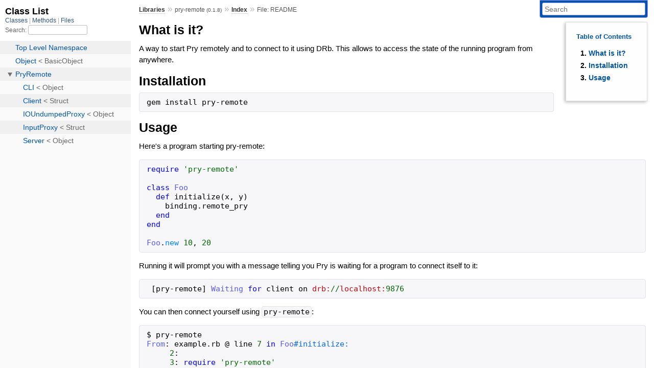

--- FILE ---
content_type: text/html; charset=utf-8
request_url: https://www.rubydoc.info/gems/pry-remote
body_size: 3129
content:
<!DOCTYPE html>
<html>
  <head>
        <title>RubyDoc.info: 
      
  File: README
  
    – Documentation for pry-remote (0.1.8)
  
 – RubyDoc.info
</title>
<meta name="viewport" content="width=device-width, initial-scale=1.0">
<meta name="description" content="Documenting RubyGems, Stdlib, and GitHub Projects" />
  <meta name="robots" content="index, follow">
  <link rel="canonical" href="https://www.rubydoc.info/gems/pry-remote">
  <meta property="og:title" content="RubyDoc.info: 
      
  File: README
  
    – Documentation for pry-remote (0.1.8)
  
 – RubyDoc.info
">
  <meta property="og:description" content="Documenting RubyGems, Stdlib, and GitHub Projects">
  <meta property="og:image" content="https://www.rubydoc.info/favicon.ico">
  <meta property="og:url" content="https://www.rubydoc.info/gems/pry-remote">
  <meta property="og:type" content="website">

    
      <link rel="icon" href="/favicon.ico" type="image/png">
      <link rel="apple-touch-icon" href="/favicon.ico">
      <script type="importmap" data-turbo-track="reload">{
  "imports": {
    "application": "/assets/application-524bab28.js",
    "yard": "/assets/yard-781b1814.js",
    "@hotwired/turbo-rails": "/assets/turbo.min-1c2d4fbe.js",
    "@hotwired/stimulus": "/assets/stimulus.min-4b1e420e.js",
    "@hotwired/stimulus-loading": "/assets/stimulus-loading-1fc53fe7.js",
    "controllers/application": "/assets/controllers/application-3affb389.js",
    "controllers": "/assets/controllers/index-ee64e1f1.js",
    "controllers/modal_controller": "/assets/controllers/modal_controller-b70d9f9e.js",
    "controllers/path_rewriter_controller": "/assets/controllers/path_rewriter_controller-608cb111.js",
    "controllers/path_saver_controller": "/assets/controllers/path_saver_controller-8ac37b05.js",
    "controllers/rewrite_link_controller": "/assets/controllers/rewrite_link_controller-0d0815e7.js"
  }
}</script>
<link rel="modulepreload" href="/assets/application-524bab28.js">
<link rel="modulepreload" href="/assets/yard-781b1814.js">
<link rel="modulepreload" href="/assets/turbo.min-1c2d4fbe.js">
<link rel="modulepreload" href="/assets/stimulus.min-4b1e420e.js">
<link rel="modulepreload" href="/assets/stimulus-loading-1fc53fe7.js">
<link rel="modulepreload" href="/assets/controllers/application-3affb389.js">
<link rel="modulepreload" href="/assets/controllers/index-ee64e1f1.js">
<link rel="modulepreload" href="/assets/controllers/modal_controller-b70d9f9e.js">
<link rel="modulepreload" href="/assets/controllers/path_rewriter_controller-608cb111.js">
<link rel="modulepreload" href="/assets/controllers/path_saver_controller-8ac37b05.js">
<link rel="modulepreload" href="/assets/controllers/rewrite_link_controller-0d0815e7.js">
<script type="29226ff4ccc6c6dbaa0e2fa3-module">import "yard"</script>
      <link rel="stylesheet" href="/assets/css/style.css" type="text/css" media="screen" charset="utf-8" />
      <link rel="stylesheet" href="/assets/css/custom.css" type="text/css" media="screen" charset="utf-8" />
    <link rel="stylesheet" href="/assets/css/common.css" type="text/css" media="screen" charset="utf-8" />
      <!-- Google tag (gtag.js) -->
  <script async src="https://www.googletagmanager.com/gtag/js?id=G-DKFNF5C40V" type="29226ff4ccc6c6dbaa0e2fa3-text/javascript"></script>
  <script type="29226ff4ccc6c6dbaa0e2fa3-text/javascript">
    window.dataLayer = window.dataLayer || [];
    if (window.gtag) {
      setTimeout(() => {
        gtag('event', 'page_view', {
          page_title: document.title,
          page_location: window.location.href,
        });
      }, 1000);
    } else {
      function gtag(){dataLayer.push(arguments);}
      gtag('consent', 'update', {
      'ad_user_data': 'denied',
      'ad_personalization': 'denied',
      'ad_storage': 'denied',
      'analytics_storage': 'denied'
      });
      gtag('js', new Date());
      gtag('config', 'G-DKFNF5C40V');
    }
  </script>

  </head>
  <body>
    
<script type="29226ff4ccc6c6dbaa0e2fa3-text/javascript">
  window.yard_library_name = 'pry-remote';
  window.yard_library_version = '0.1.8';
</script>

  <link rel="stylesheet" href="/static/gems/pry-remote/css/style.css?1768592835" type="text/css" />

  <link rel="stylesheet" href="/static/gems/pry-remote/css/common.css?1768592835" type="text/css" />

  <link rel="stylesheet" href="/static/gems/pry-remote/css/custom.css?1768592835" type="text/css" />

<script type="29226ff4ccc6c6dbaa0e2fa3-text/javascript" charset="utf-8">
  pathId = "README"
  relpath = '/';
  docsPrefix = '/gems/pry-remote';
  listPrefix = '/list/gems/pry-remote';
  searchPrefix = '/search/gems/pry-remote';
</script>


  <script type="29226ff4ccc6c6dbaa0e2fa3-text/javascript" charset="utf-8" src="/static/gems/pry-remote/js/jquery.js?1768592835"></script>

  <script type="29226ff4ccc6c6dbaa0e2fa3-text/javascript" charset="utf-8" src="/static/gems/pry-remote/js/app.js?1768592835"></script>

  <script type="29226ff4ccc6c6dbaa0e2fa3-text/javascript" charset="utf-8" src="/static/gems/pry-remote/js/autocomplete.js?1768592835"></script>

  <script type="29226ff4ccc6c6dbaa0e2fa3-text/javascript" charset="utf-8" src="/static/gems/pry-remote/js/rubydoc_custom.js?1746321791"></script>

<div class="nav_wrap">
  <iframe id="nav" src="/list/gems/pry-remote/class?1"></iframe>
  <div id="resizer"></div>
</div>
<div id="main" tabindex="-1">
  <div id="header">
    <form class="search" method="get" action="/search/gems/pry-remote">
  <input name="q" type="search" placeholder="Search" id="search_box" size="30" value="" />
</form>
<script type="29226ff4ccc6c6dbaa0e2fa3-text/javascript" charset="utf-8">
  $(function() {
    $('#search_box').autocomplete($('#search_box').parent().attr('action'), {
      width: 200,
      formatItem: function(item) {
        var values = item[0].split(",");
        return values[0] + (values[1] == '' ? "" : " <small>(" + values[1] + ")</small>");
      }
    }).result(function(event, item) {
      var values = item[0].split(",")
      $('#search_box').val(values[1]);
      location.href = values[3];
      return false;
    });
  });
</script>

<div id="menu">
  
    <a href="/gems" target="_top">Libraries</a> &raquo;
    <span class="title">pry-remote <small>(0.1.8)</small></span>
  
  
    &raquo; 
    <a href="/gems/pry-remote/index">Index</a> &raquo; 
    <span class='title'>File: README</span>
  
</div>

    <div id="search">
  
    <a class="full_list_link" id="class_list_link"
        href="/list/gems/pry-remote/class">

        <svg width="24" height="24">
          <rect x="0" y="4" width="24" height="4" rx="1" ry="1"></rect>
          <rect x="0" y="12" width="24" height="4" rx="1" ry="1"></rect>
          <rect x="0" y="20" width="24" height="4" rx="1" ry="1"></rect>
        </svg>
    </a>
  
</div>
    <div class="clear"></div>
  </div>
  <div id="content"><div id='filecontents'><h1 id="what-is-it">What is it?</h1>

<p>A way to start Pry remotely and to connect to it using DRb. This allows to
access the state of the running program from anywhere.</p>

<h1 id="installation">Installation</h1>

<pre class="code ruby"><code class="ruby"><span class='rubyid_gem identifier id'>gem</span> <span class='rubyid_install identifier id'>install</span> <span class='rubyid_pry identifier id'>pry</span><span class='minus op'>-</span><span class='rubyid_remote identifier id'>remote</span>
</code></pre>

<h1 id="usage">Usage</h1>

<p>Here&#39;s a program starting pry-remote:</p>

<pre class="code ruby"><code class="ruby"><span class='rubyid_require identifier id'>require</span> <span class='string val'>&#39;pry-remote&#39;</span>

<span class='rubyid_class class kw'>class</span> <span class='rubyid_Foo constant id'>Foo</span>
  <span class='rubyid_def def kw'>def</span> <span class='rubyid_initialize identifier id'>initialize</span><span class='lparen token'>(</span><span class='rubyid_x identifier id'>x</span><span class='comma token'>,</span> <span class='rubyid_y identifier id'>y</span><span class='rparen token'>)</span>
    <span class='rubyid_binding identifier id'>binding</span><span class='dot token'>.</span><span class='rubyid_remote_pry identifier id'>remote_pry</span>
  <span class='rubyid_end end kw'>end</span>
<span class='rubyid_end end kw'>end</span>

<span class='rubyid_Foo constant id'>Foo</span><span class='dot token'>.</span><span class='rubyid_new identifier id'>new</span> <span class='integer val'>10</span><span class='comma token'>,</span> <span class='integer val'>20</span>
</code></pre>

<p>Running it will prompt you with a message telling you Pry is waiting for a
program to connect itself to it:</p>

<pre class="code ruby"><code class="ruby"> <span class='lbrack token'>[</span><span class='rubyid_pry identifier id'>pry</span><span class='minus op'>-</span><span class='rubyid_remote identifier id'>remote</span><span class='rbrack token'>]</span> <span class='rubyid_Waiting constant id'>Waiting</span> <span class='rubyid_for for kw'>for</span> <span class='rubyid_client identifier id'>client</span> <span class='rubyid_on identifier id'>on</span> <span class='label val'>drb:</span><span class='regexp val'>//</span><span class='label val'>localhost:</span><span class='integer val'>9876</span>
</code></pre>

<p>You can then connect yourself using <code>pry-remote</code>:</p>

<pre class="code ruby"><code class="ruby">$ <span class='rubyid_pry identifier id'>pry</span><span class='minus op'>-</span><span class='rubyid_remote identifier id'>remote</span>
<span class='rubyid_From constant id'>From</span><span class='colon op'>:</span> <span class='rubyid_example identifier id'>example</span><span class='dot token'>.</span><span class='rubyid_rb identifier id'>rb</span> @ <span class='rubyid_line identifier id'>line</span> <span class='integer val'>7</span> <span class='rubyid_in in kw'>in</span> <span class='rubyid_Foo constant id'>Foo</span><span class='comment val'>#initialize:</span>
     <span class='integer val'>2</span><span class='colon op'>:</span>
     <span class='integer val'>3</span><span class='colon op'>:</span> <span class='rubyid_require identifier id'>require</span> <span class='string val'>&#39;pry-remote&#39;</span>
     <span class='integer val'>4</span><span class='colon op'>:</span>
     <span class='integer val'>5</span><span class='colon op'>:</span> <span class='rubyid_class class kw'>class</span> <span class='rubyid_Foo constant id'>Foo</span>
     <span class='integer val'>6</span><span class='colon op'>:</span>   <span class='rubyid_def def kw'>def</span> <span class='rubyid_initialize identifier id'>initialize</span><span class='lparen token'>(</span><span class='rubyid_x identifier id'>x</span><span class='comma token'>,</span> <span class='rubyid_y identifier id'>y</span><span class='rparen token'>)</span>
 <span class='assign token'>=</span><span class='gt op'>&gt;</span>  <span class='integer val'>7</span><span class='colon op'>:</span>     <span class='rubyid_binding identifier id'>binding</span><span class='dot token'>.</span><span class='rubyid_remote_pry identifier id'>remote_pry</span>
     <span class='integer val'>8</span><span class='colon op'>:</span>   <span class='rubyid_end end kw'>end</span>
     <span class='integer val'>9</span><span class='colon op'>:</span> <span class='rubyid_end end kw'>end</span>
    <span class='integer val'>10</span><span class='colon op'>:</span>
    <span class='integer val'>11</span><span class='colon op'>:</span> <span class='rubyid_Foo constant id'>Foo</span><span class='dot token'>.</span><span class='rubyid_new identifier id'>new</span> <span class='integer val'>10</span><span class='comma token'>,</span> <span class='integer val'>20</span>
<span class='rubyid_pry identifier id'>pry</span><span class='lparen token'>(</span><span class='comment val'>#&lt;Foo:0x00000000d9b5e8&gt;):1&gt; self</span>
<span class='assign token'>=</span><span class='gt op'>&gt;</span> <span class='comment val'>#&lt;Foo:0x1efb3b0&gt;</span>
<span class='rubyid_pry identifier id'>pry</span><span class='lparen token'>(</span><span class='comment val'>#&lt;Foo:0x00000001efb3b0&gt;):2&gt; ls -l</span>
<span class='rubyid_Local constant id'>Local</span> <span class='label val'>variables:</span> <span class='lbrack token'>[</span>
  <span class='lbrack token'>[</span><span class='integer val'>0</span><span class='rbrack token'>]</span> <span class='symbol val'>:_</span><span class='comma token'>,</span>
  <span class='lbrack token'>[</span><span class='integer val'>1</span><span class='rbrack token'>]</span> <span class='symbol val'>:_dir_</span><span class='comma token'>,</span>
  <span class='lbrack token'>[</span><span class='integer val'>2</span><span class='rbrack token'>]</span> <span class='symbol val'>:_file_</span><span class='comma token'>,</span>
  <span class='lbrack token'>[</span><span class='integer val'>3</span><span class='rbrack token'>]</span> <span class='symbol val'>:_ex_</span><span class='comma token'>,</span>
  <span class='lbrack token'>[</span><span class='integer val'>4</span><span class='rbrack token'>]</span> <span class='symbol val'>:_pry_</span><span class='comma token'>,</span>
  <span class='lbrack token'>[</span><span class='integer val'>5</span><span class='rbrack token'>]</span> <span class='symbol val'>:_out_</span><span class='comma token'>,</span>
  <span class='lbrack token'>[</span><span class='integer val'>6</span><span class='rbrack token'>]</span> <span class='symbol val'>:_in_</span><span class='comma token'>,</span>
  <span class='lbrack token'>[</span><span class='integer val'>7</span><span class='rbrack token'>]</span> <span class='symbol val'>:x</span><span class='comma token'>,</span>
  <span class='lbrack token'>[</span><span class='integer val'>8</span><span class='rbrack token'>]</span> <span class='symbol val'>:y</span>
<span class='rbrack token'>]</span>
<span class='rubyid_pry identifier id'>pry</span><span class='lparen token'>(</span><span class='comment val'>#&lt;Foo:0x00000001efb3b0&gt;):3&gt; ^D</span>
</code></pre>
</div></div>
  <div id="footer">
  Generated on Sat Jan 31 22:34:09 2026 by
  <a href="https://yardoc.org" title="Yay! A Ruby Documentation Tool" target="_parent">yard</a>
  0.9.38 (ruby-3.4.3).
</div>

</div>


  <script src="/cdn-cgi/scripts/7d0fa10a/cloudflare-static/rocket-loader.min.js" data-cf-settings="29226ff4ccc6c6dbaa0e2fa3-|49" defer></script><script defer src="https://static.cloudflareinsights.com/beacon.min.js/vcd15cbe7772f49c399c6a5babf22c1241717689176015" integrity="sha512-ZpsOmlRQV6y907TI0dKBHq9Md29nnaEIPlkf84rnaERnq6zvWvPUqr2ft8M1aS28oN72PdrCzSjY4U6VaAw1EQ==" data-cf-beacon='{"version":"2024.11.0","token":"9f9e821d93554a138f3a1020b738c77e","r":1,"server_timing":{"name":{"cfCacheStatus":true,"cfEdge":true,"cfExtPri":true,"cfL4":true,"cfOrigin":true,"cfSpeedBrain":true},"location_startswith":null}}' crossorigin="anonymous"></script>
</body>
</html>


--- FILE ---
content_type: text/html; charset=utf-8
request_url: https://www.rubydoc.info/list/gems/pry-remote/class?1
body_size: 1146
content:
<!DOCTYPE html>
<html>
  <head>
        <title>RubyDoc.info: 
      Class List – RubyDoc.info
</title>
<meta name="viewport" content="width=device-width, initial-scale=1.0">
<meta name="description" content="Documenting RubyGems, Stdlib, and GitHub Projects" />
  <meta name="robots" content="index, follow">
  <link rel="canonical" href="https://www.rubydoc.info/list/gems/pry-remote/class?1">
  <meta property="og:title" content="RubyDoc.info: 
      Class List – RubyDoc.info
">
  <meta property="og:description" content="Documenting RubyGems, Stdlib, and GitHub Projects">
  <meta property="og:image" content="https://www.rubydoc.info/favicon.ico?1">
  <meta property="og:url" content="https://www.rubydoc.info/list/gems/pry-remote/class?1">
  <meta property="og:type" content="website">

    
      <link rel="stylesheet" href="/assets/css/full_list.css" type="text/css" media="screen" charset="utf-8" />
    <link rel="stylesheet" href="/assets/css/common.css" type="text/css" media="screen" charset="utf-8" />
      <!-- Google tag (gtag.js) -->
  <script async src="https://www.googletagmanager.com/gtag/js?id=G-DKFNF5C40V" type="7744666ef2789fe3734a2cfa-text/javascript"></script>
  <script type="7744666ef2789fe3734a2cfa-text/javascript">
    window.dataLayer = window.dataLayer || [];
    if (window.gtag) {
      setTimeout(() => {
        gtag('event', 'page_view', {
          page_title: document.title,
          page_location: window.location.href,
        });
      }, 1000);
    } else {
      function gtag(){dataLayer.push(arguments);}
      gtag('consent', 'update', {
      'ad_user_data': 'denied',
      'ad_personalization': 'denied',
      'ad_storage': 'denied',
      'analytics_storage': 'denied'
      });
      gtag('js', new Date());
      gtag('config', 'G-DKFNF5C40V');
    }
  </script>

  </head>
  <body>
    

  <link rel="stylesheet" href="/static/gems/pry-remote/css/full_list.css?1768592835" type="text/css" media="screen" />

  <link rel="stylesheet" href="/static/gems/pry-remote/css/common.css?1768592835" type="text/css" media="screen" />


  <script type="7744666ef2789fe3734a2cfa-text/javascript" charset="utf-8" src="/static/gems/pry-remote/js/jquery.js?1768592835"></script>

  <script type="7744666ef2789fe3734a2cfa-text/javascript" charset="utf-8" src="/static/gems/pry-remote/js/full_list.js?1768592835"></script>

<base id="base_target" target="_parent" />
<div id="content">
  <div class="fixed_header">
    <h1 id="full_list_header">Class List</h1>
    <div id="full_list_nav">
      
        <span><a target="_self" href="/list/gems/pry-remote/class">
            Classes
          </a></span>
      
        <span><a target="_self" href="/list/gems/pry-remote/method">
            Methods
          </a></span>
      
        <span><a target="_self" href="/list/gems/pry-remote/file">
            Files
          </a></span>
      
    </div>
    <div id="search">
      <label for="search-class">Search:</label>
      <input id="search-class" type="text" />
    </div>
  </div>
  <ul id="full_list" class="class">
    <li id="object_" class="odd"><div class="item" style="padding-left:30px"><span class='object_link'><a href="/gems/pry-remote/toplevel" title="Top Level Namespace (root)">Top Level Namespace</a></span></div></li>
<li id='object_Object' class='even'><div class='item' style='padding-left:30px'><span class='object_link'><a href="/gems/pry-remote/Object" title="Object (class)">Object</a></span> &lt; BasicObject<small class='search_info'>Top Level Namespace</small></div></li><li id='object_PryRemote' class='odd'><div class='item' style='padding-left:30px'><a tabindex='0' class='toggle' role='button' aria-label='PryRemote child nodes' aria-expanded='false' aria-controls='object_PryRemote'></a> <span class='object_link'><a href="/gems/pry-remote/PryRemote" title="PryRemote (module)">PryRemote</a></span><small class='search_info'>Top Level Namespace</small></div><div aria-labelledby='object_PryRemote'><ul><li id='object_PryRemote::CLI' class='collapsed even'><div class='item' style='padding-left:45px'><span class='object_link'><a href="/gems/pry-remote/PryRemote/CLI" title="PryRemote::CLI (class)">CLI</a></span> &lt; Object<small class='search_info'>PryRemote</small></div></li><li id='object_PryRemote::Client' class='collapsed odd'><div class='item' style='padding-left:45px'><span class='object_link'><a href="/gems/pry-remote/PryRemote/Client" title="PryRemote::Client (class)">Client</a></span> &lt; Struct<small class='search_info'>PryRemote</small></div></li><li id='object_PryRemote::IOUndumpedProxy' class='collapsed even'><div class='item' style='padding-left:45px'><span class='object_link'><a href="/gems/pry-remote/PryRemote/IOUndumpedProxy" title="PryRemote::IOUndumpedProxy (class)">IOUndumpedProxy</a></span> &lt; Object<small class='search_info'>PryRemote</small></div></li><li id='object_PryRemote::InputProxy' class='collapsed odd'><div class='item' style='padding-left:45px'><span class='object_link'><a href="/gems/pry-remote/PryRemote/InputProxy" title="PryRemote::InputProxy (class)">InputProxy</a></span> &lt; Struct<small class='search_info'>PryRemote</small></div></li><li id='object_PryRemote::Server' class='collapsed even'><div class='item' style='padding-left:45px'><span class='object_link'><a href="/gems/pry-remote/PryRemote/Server" title="PryRemote::Server (class)">Server</a></span> &lt; Object<small class='search_info'>PryRemote</small></div></li></ul></div></li>

  </ul>
</div>


  <script src="/cdn-cgi/scripts/7d0fa10a/cloudflare-static/rocket-loader.min.js" data-cf-settings="7744666ef2789fe3734a2cfa-|49" defer></script><script defer src="https://static.cloudflareinsights.com/beacon.min.js/vcd15cbe7772f49c399c6a5babf22c1241717689176015" integrity="sha512-ZpsOmlRQV6y907TI0dKBHq9Md29nnaEIPlkf84rnaERnq6zvWvPUqr2ft8M1aS28oN72PdrCzSjY4U6VaAw1EQ==" data-cf-beacon='{"version":"2024.11.0","token":"9f9e821d93554a138f3a1020b738c77e","r":1,"server_timing":{"name":{"cfCacheStatus":true,"cfEdge":true,"cfExtPri":true,"cfL4":true,"cfOrigin":true,"cfSpeedBrain":true},"location_startswith":null}}' crossorigin="anonymous"></script>
</body>
</html>
